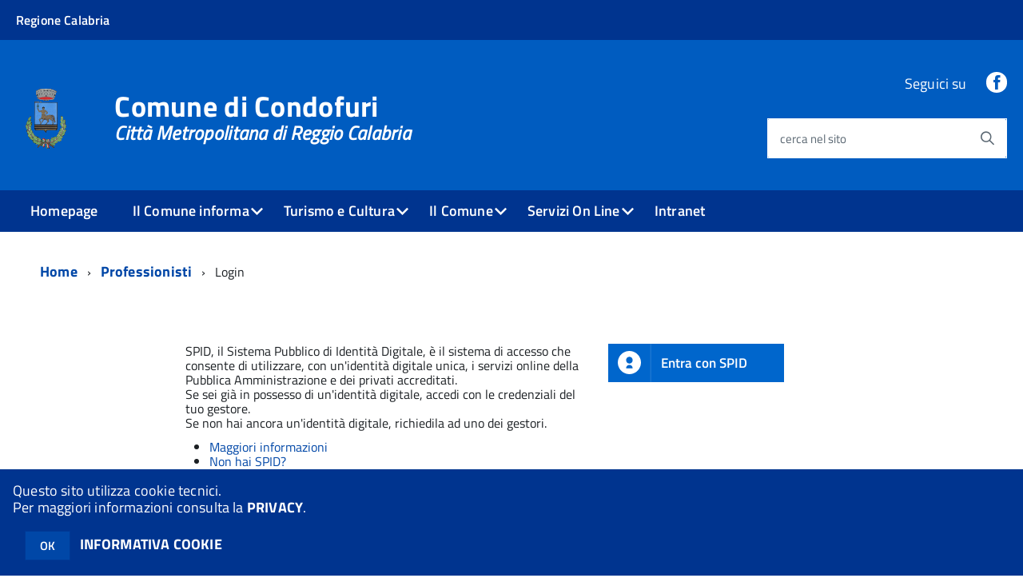

--- FILE ---
content_type: image/svg+xml
request_url: https://www.comune.condofuri.rc.it/km/js-static/spid-button/img/spid-idp-lepidaid.svg
body_size: 4195
content:
<?xml version="1.0" encoding="utf-8"?>
<!-- Generator: Adobe Illustrator 22.1.0, SVG Export Plug-In . SVG Version: 6.00 Build 0)  -->
<svg version="1.1" id="Livello_1" xmlns="http://www.w3.org/2000/svg" xmlns:xlink="http://www.w3.org/1999/xlink" x="0px" y="0px"
	 viewBox="0 0 518.8 178.5" style="enable-background:new 0 0 518.8 178.5;" xml:space="preserve">
<style type="text/css">
	.st0{fill:#ED6C25;}
	.st1{fill-rule:evenodd;clip-rule:evenodd;fill:#26201F;}
	.st2{fill-rule:evenodd;clip-rule:evenodd;fill:none;stroke:#ED6C25;stroke-width:2;stroke-miterlimit:10;}
	.st3{fill:none;stroke:#ED6C25;stroke-width:2;stroke-miterlimit:10;}
</style>
<path class="st0" d="M87.8,25.4C96.6,11,112.2,1,130.3,0.1C159-1.4,183.5,20,186.1,48.3h-1.6c-6.1,0-11.1,5-11.1,11.1v28.5
	c-9.1,10.6-22.4,17.6-37.5,18.4c-11.5,0.6-22.3-2.5-31.3-8.2c-8-7.3-11.1,0-13,2.9c-8.4,12.8-22.6,21.6-39.1,22.4
	c-27.5,1.4-51-19.7-52.4-47.2c-1.4-27.5,19.7-51,47.2-52.4c8.5-0.4,16.6,1.3,23.8,4.7C75.3,30.5,85.7,28.8,87.8,25.4"/>
<path class="st1" d="M224.9,156.3l-2.4-6.5c-0.3-0.8-0.9-1.2-1.9-0.8c-2.5,0.9-5.2,1.5-8.2,1.5c-3.7,0-6.8-1.3-9.3-3.8
	c-2.5-2.5-3.8-5.6-3.8-9.3V63.5c0-1.1-0.4-1.5-1.5-1.5h-6.8c-0.9,0-1.5,0.4-1.5,1.5v73.8c0,6.4,2.3,11.8,6.6,16.2
	c4.5,4.4,9.8,6.6,16.2,6.6c3.6,0,7.6-0.7,11.5-2C224.9,157.7,225.2,157.1,224.9,156.3"/>
<path class="st1" d="M274.3,127.4v-14.1c0-6.6-2.3-12.3-7-17c-4.8-4.8-10.5-7.2-17.2-7.2c-6.6,0-12.3,2.4-17.1,7
	c-4.8,4.8-7.2,10.4-7.2,17.1v21.2c0,7.2,2.5,13.1,7.6,18.2c5,5,11,7.6,18,7.6c7.7,0,14.6-2.1,20.6-6.5c0.8-0.5,0.9-1.3,0.4-2l-4-5.7
	c-0.5-0.7-1.2-0.8-1.9-0.3c-4.5,3.2-9.5,4.8-15.1,4.8c-4.4,0-8.1-1.6-11.3-4.8c-3.1-3-4.6-6.8-4.6-11.3v-4.1c0-0.9,0.5-1.5,1.5-1.5
	H273C273.9,128.8,274.3,128.3,274.3,127.4 M264.6,117.7c0,0.9-0.4,1.4-1.3,1.4h-26.4c-0.9,0-1.5-0.5-1.5-1.4v-4.5
	c0-4,1.5-7.4,4.4-10.3c2.8-2.9,6.2-4.2,10.2-4.2s7.4,1.3,10.3,4.2c2.9,2.9,4.2,6.3,4.2,10.3V117.7z"/>
<path class="st1" d="M337.5,131.1v-16.7c0-7-2.5-13-7.6-18c-4.9-5-11-7.4-18-7.4c-5.8,0-11.1,1.9-16,5.7c-0.1,0.1-0.4,0.3-0.8,0.3
	c-0.9,0-1.5-0.5-1.5-1.5V92c0-1.1-0.4-1.5-1.5-1.5h-4.4c-0.9,0-1.5,0.4-1.5,1.5v85c0,0.9,0.5,1.5,1.5,1.5h6.9c0.9,0,1.3-0.5,1.3-1.5
	v-23.2c0-0.9,0.5-1.3,1.5-1.3c0.5,0,0.8,0.1,1.1,0.3c4,2.7,8.5,4,13.4,4c7,0,13.1-2.5,18-7.6C335,144.1,337.5,138.2,337.5,131.1
	 M327.9,131.1c0,4.4-1.6,8.1-4.6,11.2c-3,3-6.9,4.6-11.3,4.6c-4.4,0-8.1-1.6-11.1-4.6c-3.2-3.2-4.8-6.9-4.8-11.2v-16.7
	c0-4.4,1.6-7.9,4.8-11.1c3.2-3.2,6.8-4.6,11.1-4.6c4.4,0,8,1.5,11.1,4.6c3.2,3.2,4.8,6.7,4.8,11.1V131.1z"/>
<path class="st2" d="M457.9,156.8V63.5c0-1.1-0.4-1.5-1.3-1.5h-6.9c-0.9,0-1.5,0.4-1.5,1.5V92c0,0.8-0.4,1.2-1.3,1.2
	c-0.5,0-0.8-0.1-1.1-0.3c-4-2.7-8.5-3.8-13.4-3.8c-7,0-13.1,2.4-18,7.4c-5,5-7.6,11-7.6,18v20.1c0,7,2.5,13,7.6,18
	c5,5,11,7.6,18,7.6c5.8,0,11.1-1.9,16-5.7c0.1-0.3,0.4-0.3,0.8-0.3c0.9,0,1.5,0.4,1.5,1.5v1.2c0,0.9,0.4,1.5,1.5,1.5h4.4
	C457.5,158.3,457.9,157.7,457.9,156.8 M448.2,134.6c0,4.4-1.5,8.1-4.6,11.2c-3.1,3-6.8,4.6-11.1,4.6c-4.4,0-8.2-1.6-11.3-4.6
	c-3-3.2-4.6-6.9-4.6-11.2v-20.1c0-4.4,1.6-8.1,4.6-11.1c3-3.2,6.9-4.6,11.3-4.6c4.2,0,8,1.5,11.1,4.6c3.2,3,4.6,6.7,4.6,11.1V134.6z
	"/>
<path class="st1" d="M518.8,156.8v-43.5c0-6.7-2.4-12.4-7.2-17.1c-4.8-4.8-10.5-7.2-17.2-7.2c-7.6,0-14.3,2.1-20.3,6.4
	c-0.9,0.5-0.9,1.2-0.4,2l4,5.5c0.4,0.8,1.1,0.9,1.9,0.4c4.5-3.1,9.5-4.6,14.9-4.6c4.1,0,7.6,1.3,10.3,4.2c2.9,2.9,4.4,6.3,4.4,10.4
	v1.7c0,1.1-0.4,1.2-1.3,0.7c-4-2.8-8.5-4.1-13.4-4.1c-6.8,0-12.5,2.4-17.2,7.2c-4.6,4.8-7,10.5-7,17.1c0,6.8,2.4,12.5,7,17.2
	c4.8,4.8,10.5,7.2,17.2,7.2c4.8,0,9-1.3,12.7-3.7c1.9-1.2,2.9-1.9,2.9-1.9c0.9,0,1.5,0.5,1.5,1.5v0.7c0,0.9,0.5,1.5,1.5,1.5h4.4
	C518.3,158.3,518.8,157.7,518.8,156.8 M509.1,135.9c0,4.1-1.5,7.4-4.4,10.3c-2.9,2.9-6.2,4.4-10.3,4.4c-4.1,0-7.4-1.5-10.3-4.4
	c-2.9-2.9-4.2-6.2-4.2-10.3c0-4,1.3-7.4,4.2-10.3c2.9-2.9,6.4-4.2,10.3-4.2c4.1,0,7.6,1.5,10.3,4.2
	C507.7,128.5,509.1,131.9,509.1,135.9"/>
<path class="st2" d="M392.3,108.1c0-5.6-2-10.3-5.9-13.9c-3.5-4-8.3-5.6-13.8-5.6c-5.1,0-9.8,1.6-13.4,5.6
	c-3.9,3.6-5.9,8.3-5.9,13.9c0,5.1,1.9,9.9,5.9,13.5c3.5,4,8.3,6,13.4,6c5.5,0,10.2-2,13.8-6C390.3,118,392.3,113.2,392.3,108.1"/>
<g>
	<path class="st3" d="M372.8,135.3c-13.4,0-24.2,10.9-24.2,24.2h48.5C397.1,146.2,386.2,135.3,372.8,135.3z"/>
</g>
</svg>


--- FILE ---
content_type: image/svg+xml
request_url: https://www.comune.condofuri.rc.it/km/js-static/spid-button/img/spid-idp-teamsystemid.svg
body_size: 23857
content:
<?xml version="1.0" encoding="utf-8"?>
<!-- Generator: Adobe Illustrator 26.2.0, SVG Export Plug-In . SVG Version: 6.00 Build 0)  -->
<svg version="1.1" id="Livello_1" xmlns="http://www.w3.org/2000/svg" xmlns:xlink="http://www.w3.org/1999/xlink" x="0px" y="0px"
	 viewBox="0 0 219.2 30" style="enable-background:new 0 0 219.2 30;" xml:space="preserve">
<style type="text/css">
	.st0{fill:#0090D1;}
	.st1{font-family:'LFTEtica-Regular';}
	.st2{font-size:19.4344px;}
	.st3{fill:none;stroke:#0090D1;stroke-miterlimit:10;}
	.st4{fill:#0090D1;stroke:#0090D1;stroke-width:0.3;stroke-miterlimit:10;}
	
		.st5{clip-path:url(#SVGID_00000149382115085122332650000017968918672510977956_);fill:url(#SVGID_00000080205838296304497330000014733649755409610117_);}
	
		.st6{clip-path:url(#SVGID_00000111907732947078654000000012260609226451850428_);fill:url(#SVGID_00000146478997005738331560000003613964098749884073_);}
	
		.st7{clip-path:url(#SVGID_00000116934128455706565670000000310347334227813018_);fill:url(#SVGID_00000042718791357826792870000006989726929647760031_);}
	
		.st8{clip-path:url(#SVGID_00000106126090688283143530000009552948429971495073_);fill:url(#SVGID_00000149350194608432395020000013469914871395683262_);}
	
		.st9{clip-path:url(#SVGID_00000174585081142471676300000003212724094218803597_);fill:url(#SVGID_00000152985953865246140260000001327244828658911630_);}
	
		.st10{clip-path:url(#SVGID_00000032651057469987939420000003156211134685215925_);fill:url(#SVGID_00000137092858677076754970000001795967564760111779_);}
	
		.st11{clip-path:url(#SVGID_00000057105962447656351440000010711352994111842746_);fill:url(#SVGID_00000008116246640993352420000014748262158448714390_);}
	
		.st12{clip-path:url(#SVGID_00000029738142760867335200000003710712123129303425_);fill:url(#SVGID_00000168802476340193160800000015815451938681587346_);}
	
		.st13{clip-path:url(#SVGID_00000160872503431043592130000003582632231860498073_);fill:url(#SVGID_00000101091919942914744180000000992136054498839942_);}
	
		.st14{clip-path:url(#SVGID_00000041283528827190874560000012758664707287569036_);fill:url(#SVGID_00000073717421409281264990000000196323904135481984_);}
	
		.st15{clip-path:url(#SVGID_00000152252862635372974920000006545803991175023769_);fill:url(#SVGID_00000053505922462154420370000018264946575439377569_);}
	
		.st16{clip-path:url(#SVGID_00000083792023733542229900000011686036801594854034_);fill:url(#SVGID_00000116208578179603310250000016957095308824918207_);}
	
		.st17{clip-path:url(#SVGID_00000093887498944870565810000016174044594718857618_);fill:url(#SVGID_00000003822808165964537270000000440773742586415024_);}
	
		.st18{clip-path:url(#SVGID_00000070105449581008634140000012613694562158910635_);fill:url(#SVGID_00000047058320374579015440000017080516486208925349_);}
	.st19{fill:#2B66AE;}
	.st20{fill:#2965AE;}
	.st21{fill:none;stroke:#0E8FCF;stroke-width:2.5;stroke-miterlimit:10;}
</style>
<g>
	<text transform="matrix(1 0 0 1 146.4105 23.214)" class="st0 st1 st2">ID</text>
	<text transform="matrix(1 0 0 1 146.4105 23.214)" class="st3 st1 st2">ID</text>
	<g>
		<polygon class="st4" points="44.9,10.9 44.9,10.8 44.9,9.1 44.9,9.1 44.8,9.1 34.5,9.1 34.4,9.1 34.4,9.1 34.4,10.8 34.4,10.9 
			34.5,10.9 38.7,10.9 38.7,23.2 38.7,23.3 38.8,23.3 40.6,23.3 40.6,23.3 40.6,23.2 40.6,10.9 44.8,10.9 		"/>
		<path class="st4" d="M48.7,12.6c-2.9,0-4.7,2.2-4.7,5.5c0,3.4,1.7,5.4,4.8,5.4c1.5,0,2.8-0.5,3.9-1.4h0.1V22l-0.7-1.2v-0.1
			L52,20.8c-1.1,0.7-2,1.1-3,1.1c-2.3,0-2.9-1.7-2.9-3.2h6.6h0.1v-0.1c0-0.2,0-0.7,0-0.9C52.8,14.3,51.4,12.6,48.7,12.6 M45.9,17.1
			c0.1-0.6,0.4-2.9,2.8-2.9c1.5,0,2.3,1,2.3,2.9H45.9z"/>
		<path class="st4" d="M58.7,12.6c-1.4,0-2.9,0.6-3.9,1.5l-0.1,0.1v0.1l0.8,1.1v0.1h0.1c0.9-0.7,1.7-1.1,2.9-1.1
			c1.3,0,2.1,0.8,2.1,2.1v0.9c-0.5-0.1-1-0.1-1.5-0.1c-4.3,0-4.8,2.3-4.8,3.3c0,1.9,1.2,3.1,3.1,3.1c1.5,0,2.6-0.6,3.3-1.8l0.1,1.5
			v0.1h0.1h1.4h0.1v-0.3v-6.9C62.5,13.9,61.1,12.6,58.7,12.6 M60.6,18.7V19c0,1.3-1.2,2.9-2.7,2.9c-1.1,0-1.7-0.5-1.7-1.5
			c0-1.3,0.9-1.9,2.9-1.9C59.9,18.7,60.3,18.7,60.6,18.7"/>
		<path class="st4" d="M75.5,12.6c-1.5,0-2.5,0.8-3.2,1.6c-0.4-1.1-1.2-1.6-2.5-1.6c-1.2,0-2.2,0.5-3.1,1.6l-0.1-1.3v-0.1h-0.1H65
			h-0.1v0.1v10.3v0.1H65h1.7h0.1v-0.1v-7.4c0.6-0.7,1.5-1.5,2.5-1.5s1.4,0.6,1.4,2.1v6.8v0.1h0.1h1.7h0.1v-0.1v-7.4
			c0.6-0.7,1.4-1.4,2.4-1.4s1.4,0.6,1.4,2v6.8v0.1h0.1h1.7h0.1v-0.1v-7.1C78.3,13.8,77.4,12.6,75.5,12.6"/>
		<path class="st4" d="M86,15.2c-2.3-0.8-3.4-1.2-3.4-2.7c0-1.3,1-2,2.6-2c1.3,0,2.5,0.6,3.4,1.6l0.1,0.1l0.1-0.1l1-1.1v-0.1v-0.1
			c-1.2-1.4-2.7-2-4.6-2c-2.8,0-4.6,1.5-4.6,3.9c0,2.1,1.1,3.1,4.2,4.1c2.5,0.8,3.1,1.3,3.1,2.7c0,1.4-1.1,2.3-2.8,2.3
			c-1.3,0-2.6-0.6-3.9-1.8l-0.1-0.1L81,20l-1,1.2v0.1v0.1c1.3,1.4,3.1,2.2,5,2.2c2.9,0,4.8-1.6,4.8-4.2C89.8,17.2,88.9,16.2,86,15.2
			"/>
		<path class="st4" d="M97.6,12.9L97.6,12.9L97.6,12.9L95,21l-2.6-8v-0.1h-0.1h-1.8h-0.1V13L94,23.2l-0.2,0.5c-0.6,1.7-1,2-1.7,2
			c-0.6,0-1.2-0.1-1.3-0.2h-0.1v0.1l-0.2,1.2v0.1h0.1c0.6,0.2,1.1,0.2,1.8,0.2c2.1,0,2.5-1.1,3.4-3.9l3.6-10.4v-0.1h-0.1h-1.7V12.9z
			"/>
		<path class="st4" d="M104.8,17.2c-1.8-0.5-2.4-0.8-2.4-1.7c0-0.8,0.7-1.3,1.9-1.3c1,0,2,0.4,2.8,1.2l0.1,0.1l0.1-0.1l0.8-1v-0.1
			l-0.1-0.1c-1-1-2.3-1.6-3.8-1.6c-2.3,0-3.7,1.2-3.7,3.1c0,1.6,0.9,2.5,3.3,3.1c1.8,0.5,2.3,0.8,2.3,1.7c0,0.9-0.8,1.4-2.1,1.4
			c-1,0-2.1-0.5-3.1-1.3l-0.1-0.1l-0.1,0.1l-0.8,1.1v0.1l0,0c1,1.1,2.6,1.7,4.2,1.7c2.4,0,3.9-1.2,3.9-3.3
			C108.1,18.7,107.2,17.8,104.8,17.2"/>
		<path class="st4" d="M114.1,21.8L114.1,21.8l-0.1-0.1c-0.3,0.1-0.5,0.2-0.9,0.2c-0.5,0-0.7-0.2-0.7-0.8v-6.7h1.6h0.1v-0.1v-1.4
			v-0.1H114h-1.6V10V9.9h-0.1h-1.4h-0.1V10l-0.2,2.8l-1.2,0.3h-0.1v0.1v1.1v0.1h0.1h1.2v7c0,1.4,0.6,2.1,1.9,2.1
			c0.6,0,1.3-0.1,1.8-0.3h0.1v-0.1L114.1,21.8z"/>
		<path class="st4" d="M120.1,12.6c-2.9,0-4.7,2.2-4.7,5.5c0,3.4,1.7,5.4,4.8,5.4c1.5,0,2.8-0.5,3.9-1.4h0.1V22l-0.7-1.2v-0.1
			l-0.1,0.1c-1.1,0.7-2,1.1-3,1.1c-2.3,0-2.9-1.7-2.9-3.2h6.8h0.1v-0.1c0-0.2,0-0.7,0-0.9C124.3,14.3,122.9,12.6,120.1,12.6
			 M117.4,17.1c0.1-0.6,0.4-2.9,2.8-2.9c1.5,0,2.3,1,2.3,2.9H117.4z"/>
		<path class="st4" d="M136.9,12.6c-1.5,0-2.5,0.8-3.2,1.6c-0.4-1.1-1.2-1.6-2.5-1.6c-1.2,0-2.2,0.5-3.1,1.6l-0.1-1.3v-0.1h-0.1
			h-1.5h-0.1v0.1v10.3v0.1h0.1h1.7h0.1v-0.1v-7.4c0.6-0.7,1.5-1.5,2.5-1.5s1.4,0.6,1.4,2.1v6.8v0.1h0.1h1.7h0.1v-0.1v-7.4
			c0.6-0.7,1.4-1.4,2.4-1.4s1.4,0.6,1.4,2v6.8v0.1h0.1h1.7h0.1v-0.1v-7.1C139.7,13.8,138.7,12.6,136.9,12.6"/>
		<g>
			<g>
				<defs>
					<path id="SVGID_1_" d="M17.1,22.8C17,23.1,17,23.1,17,23.1l7.2,2.3c0,0,0.2-0.2,0.4-0.4c0.1-0.2,0.2-0.3,0.2-0.3l-7.6-2.4
						C17.2,22.4,17.2,22.6,17.1,22.8"/>
				</defs>
				<clipPath id="SVGID_00000126302835579807774150000003010430953368479119_">
					<use xlink:href="#SVGID_1_"  style="overflow:visible;"/>
				</clipPath>

					<linearGradient id="SVGID_00000036968165370756734620000010741389163848562331_" gradientUnits="userSpaceOnUse" x1="-616.3785" y1="419.3189" x2="-616.0721" y2="419.3189" gradientTransform="matrix(25.3343 0 0 25.3343 15632.5488 -10599.2256)">
					<stop  offset="0" style="stop-color:#E62F72"/>
					<stop  offset="0.1098" style="stop-color:#E62F72"/>
					<stop  offset="0.8613" style="stop-color:#EC694A"/>
					<stop  offset="1" style="stop-color:#EC694A"/>
				</linearGradient>

					<rect x="17" y="22.4" style="clip-path:url(#SVGID_00000126302835579807774150000003010430953368479119_);fill:url(#SVGID_00000036968165370756734620000010741389163848562331_);" width="7.8" height="3.1"/>
			</g>
		</g>
		<g>
			<g>
				<defs>
					<polygon id="SVGID_00000017513810908718412090000002324912627313976488_" points="0.7,10.1 9.6,11.1 9.6,10.2 0.7,9 					"/>
				</defs>
				<clipPath id="SVGID_00000147217233830079477700000002896415957139114672_">
					<use xlink:href="#SVGID_00000017513810908718412090000002324912627313976488_"  style="overflow:visible;"/>
				</clipPath>

					<linearGradient id="SVGID_00000036235181125775014840000017436665335760609695_" gradientUnits="userSpaceOnUse" x1="-617.7343" y1="418.2482" x2="-617.428" y2="418.2482" gradientTransform="matrix(28.9794 0 0 28.9794 17902.2637 -12110.5586)">
					<stop  offset="0" style="stop-color:#119ED9"/>
					<stop  offset="1" style="stop-color:#72BFEB"/>
				</linearGradient>

					<rect x="0.7" y="9" style="clip-path:url(#SVGID_00000147217233830079477700000002896415957139114672_);fill:url(#SVGID_00000036235181125775014840000017436665335760609695_);" width="8.9" height="2.1"/>
			</g>
		</g>
		<g>
			<g>
				<defs>
					<polygon id="SVGID_00000021841864708282110500000012448056346016790427_" points="0.7,16.5 0.7,17.3 9.6,16.5 9.6,15.8 					
						"/>
				</defs>
				<clipPath id="SVGID_00000036962687184111827380000004614336561289937038_">
					<use xlink:href="#SVGID_00000021841864708282110500000012448056346016790427_"  style="overflow:visible;"/>
				</clipPath>

					<linearGradient id="SVGID_00000037652163350078069420000008239448833813478304_" gradientUnits="userSpaceOnUse" x1="-617.7343" y1="417.7358" x2="-617.428" y2="417.7358" gradientTransform="matrix(28.9794 0 0 28.9794 17902.2637 -12089.209)">
					<stop  offset="0" style="stop-color:#119ED9"/>
					<stop  offset="1" style="stop-color:#007EC2"/>
				</linearGradient>

					<rect x="0.7" y="15.8" style="clip-path:url(#SVGID_00000036962687184111827380000004614336561289937038_);fill:url(#SVGID_00000037652163350078069420000008239448833813478304_);" width="8.9" height="1.5"/>
			</g>
		</g>
		<g>
			<g>
				<defs>
					<path id="SVGID_00000013901303230645845740000011496020304874416513_" d="M1.7,24.2c0,0,0.1,0.2,0.4,0.6
						c0.2,0.2,0.3,0.3,0.3,0.3l7.6-3.2c0,0-0.1-0.2-0.1-0.5c-0.2-0.3-0.2-0.6-0.2-0.6L1.7,24.2z"/>
				</defs>
				<clipPath id="SVGID_00000128443888684527167960000002880936261853203106_">
					<use xlink:href="#SVGID_00000013901303230645845740000011496020304874416513_"  style="overflow:visible;"/>
				</clipPath>

					<linearGradient id="SVGID_00000147206745162184032830000006530971415695969173_" gradientUnits="userSpaceOnUse" x1="-634.5513" y1="439.4498" x2="-634.245" y2="439.4498" gradientTransform="matrix(12.6038 -14.0963 14.0963 12.6038 1806.8555 -14458.2549)">
					<stop  offset="0" style="stop-color:#1B61AB"/>
					<stop  offset="1" style="stop-color:#007EC2"/>
				</linearGradient>

					<polygon style="clip-path:url(#SVGID_00000128443888684527167960000002880936261853203106_);fill:url(#SVGID_00000147206745162184032830000006530971415695969173_);" points="
					-0.4,23.2 5.4,16.7 12.1,22.7 6.3,29.2 				"/>
			</g>
		</g>
		<g>
			<g>
				<defs>
					<path id="SVGID_00000095335752346969509570000015921597479169421211_" d="M16.8,17.4c0,0,0.1,0.4,0.1,0.6s8.1-1.2,8.1-1.2
						s-0.1-0.5-0.1-0.7c0,0,0,0-0.1,0C23.8,16.2,16.8,17.4,16.8,17.4"/>
				</defs>
				<clipPath id="SVGID_00000085930893606372481070000006901320113897335994_">
					<use xlink:href="#SVGID_00000095335752346969509570000015921597479169421211_"  style="overflow:visible;"/>
				</clipPath>

					<linearGradient id="SVGID_00000059274173036358190310000017611674345405887164_" gradientUnits="userSpaceOnUse" x1="-617.5349" y1="418.9343" x2="-617.2285" y2="418.9343" gradientTransform="matrix(26.841 0 0 26.841 16592.0762 -11227.3926)">
					<stop  offset="0" style="stop-color:#F8B133"/>
					<stop  offset="5.202310e-02" style="stop-color:#F8B133"/>
					<stop  offset="0.7399" style="stop-color:#EC694A"/>
					<stop  offset="1" style="stop-color:#EC694A"/>
				</linearGradient>

					<rect x="16.8" y="16.2" style="clip-path:url(#SVGID_00000085930893606372481070000006901320113897335994_);fill:url(#SVGID_00000059274173036358190310000017611674345405887164_);" width="8.2" height="2.1"/>
			</g>
		</g>
		<g>
			<g>
				<defs>
					<path id="SVGID_00000137823454053662100200000011581864165448358277_" d="M15.9,9.6c-0.1,0.4-0.2,0.7-0.2,0.7l8.6,2.3
						c0,0,0-0.2,0.1-0.5c0-0.1,0.1-0.2,0.1-0.2L16.2,9C16.2,9,16,9.2,15.9,9.6"/>
				</defs>
				<clipPath id="SVGID_00000065052731829206400010000004714902569333839540_">
					<use xlink:href="#SVGID_00000137823454053662100200000011581864165448358277_"  style="overflow:visible;"/>
				</clipPath>

					<linearGradient id="SVGID_00000026851786092719346740000003807477327468834698_" gradientUnits="userSpaceOnUse" x1="-618.554" y1="418.4953" x2="-618.2477" y2="418.4953" gradientTransform="matrix(28.4324 0 0 28.4324 17602.6934 -11888.0518)">
					<stop  offset="0" style="stop-color:#F8B133"/>
					<stop  offset="0.1619" style="stop-color:#F8B133"/>
					<stop  offset="0.8497" style="stop-color:#FFD631"/>
					<stop  offset="1" style="stop-color:#FFD631"/>
				</linearGradient>

					<rect x="15.7" y="9" style="clip-path:url(#SVGID_00000065052731829206400010000004714902569333839540_);fill:url(#SVGID_00000026851786092719346740000003807477327468834698_);" width="8.7" height="3.6"/>
			</g>
		</g>
		<g>
			<g>
				<defs>
					<path id="SVGID_00000024689273862321565620000000214964721508241537_" d="M7.9,2.8c-4.7,0-7.2,1.9-7.2,5.9v0.8l9.2,1.1h2.2V6.1
						H9.7V2.7H7.9V2.8z"/>
				</defs>
				<clipPath id="SVGID_00000011005622105107502340000018008039825754292645_">
					<use xlink:href="#SVGID_00000024689273862321565620000000214964721508241537_"  style="overflow:visible;"/>
				</clipPath>

					<linearGradient id="SVGID_00000134245639410725567930000011449653556305362616_" gradientUnits="userSpaceOnUse" x1="-621.9485" y1="414.9932" x2="-621.6422" y2="414.9932" gradientTransform="matrix(36.9328 0 0 36.9328 22970.9961 -15320.1387)">
					<stop  offset="0" style="stop-color:#119ED9"/>
					<stop  offset="1" style="stop-color:#72BFEB"/>
				</linearGradient>

					<rect x="0.7" y="2.8" style="clip-path:url(#SVGID_00000011005622105107502340000018008039825754292645_);fill:url(#SVGID_00000134245639410725567930000011449653556305362616_);" width="11.3" height="7.9"/>
			</g>
		</g>
		<g>
			<g>
				<defs>
					<polygon id="SVGID_00000004509416561574505980000011575239860103299714_" points="0.7,16.9 9.6,16.2 9.6,10.7 9.6,10.6 
						9.9,10.6 0.7,9.5 					"/>
				</defs>
				<clipPath id="SVGID_00000013907136480472932720000012556610318863325623_">
					<use xlink:href="#SVGID_00000004509416561574505980000011575239860103299714_"  style="overflow:visible;"/>
				</clipPath>

					<linearGradient id="SVGID_00000071560653859240349430000001090652634319222176_" gradientUnits="userSpaceOnUse" x1="-615.8881" y1="419.4487" x2="-615.5818" y2="419.4487" gradientTransform="matrix(26.5555 0 0 26.5555 16355.2217 -11125.4961)">
					<stop  offset="0" style="stop-color:#119ED9"/>
					<stop  offset="1" style="stop-color:#007EC2"/>
				</linearGradient>

					<rect x="0.7" y="9.5" style="clip-path:url(#SVGID_00000013907136480472932720000012556610318863325623_);fill:url(#SVGID_00000071560653859240349430000001090652634319222176_);" width="9.2" height="7.4"/>
			</g>
		</g>
		<g>
			<g>
				<defs>
					<path id="SVGID_00000134971266132560947210000015941819716233858954_" d="M2.1,24.8c1.4,2,3.6,3.2,6.3,3.7c0,0,5-1.2,6.5-4.3
						c-0.3,0.1-1,0.1-1.4,0.1c-2.3,0-3.3-1.2-3.8-2.8L2.1,24.8z"/>
				</defs>
				<clipPath id="SVGID_00000065759606023518392760000014366727082560874630_">
					<use xlink:href="#SVGID_00000134971266132560947210000015941819716233858954_"  style="overflow:visible;"/>
				</clipPath>

					<linearGradient id="SVGID_00000183934078550625725100000000082192467799398836_" gradientUnits="userSpaceOnUse" x1="-602.1844" y1="402.7794" x2="-601.8781" y2="402.7794" gradientTransform="matrix(15.9616 12.1308 -12.1308 15.9616 14504.5508 899.4949)">
					<stop  offset="0" style="stop-color:#1B61AB"/>
					<stop  offset="1" style="stop-color:#164193"/>
				</linearGradient>

					<polygon style="clip-path:url(#SVGID_00000065759606023518392760000014366727082560874630_);fill:url(#SVGID_00000183934078550625725100000000082192467799398836_);" points="
					6.8,15.2 18.3,24 10.3,34.7 -1.3,25.9 				"/>
			</g>
		</g>
		<g>
			<g>
				<defs>
					<path id="SVGID_00000057862741056375793720000006782266236495906203_" d="M0.7,16.9v3.2c0,1.9,0.5,3.5,1.4,4.7l7.7-3.3
						c-0.2-0.7-0.2-1.6-0.2-2.4v-2.9L0.7,16.9z"/>
				</defs>
				<clipPath id="SVGID_00000016050089416070549140000011615592662083163572_">
					<use xlink:href="#SVGID_00000057862741056375793720000006782266236495906203_"  style="overflow:visible;"/>
				</clipPath>

					<linearGradient id="SVGID_00000181790579215581498720000004709780745942399629_" gradientUnits="userSpaceOnUse" x1="-635.3699" y1="429.112" x2="-635.0635" y2="429.112" gradientTransform="matrix(17.6351 -19.7235 19.7235 17.6351 2743.6604 -20075.4805)">
					<stop  offset="0" style="stop-color:#1B61AB"/>
					<stop  offset="1" style="stop-color:#007EC2"/>
				</linearGradient>

					<polygon style="clip-path:url(#SVGID_00000016050089416070549140000011615592662083163572_);fill:url(#SVGID_00000181790579215581498720000004709780745942399629_);" points="
					-3.5,21 4.8,11.7 14.1,20 5.8,29.3 				"/>
			</g>
		</g>
		<g>
			<g>
				<defs>
					<path id="SVGID_00000044898333497623241180000016581983518538658214_" d="M21.4,6.1c-2.8,0-4.8,1.4-5.5,3.5l8.5,2.5
						c0.3-1.1,1.3-1.5,2.7-1.5V6.1H21.4z"/>
				</defs>
				<clipPath id="SVGID_00000036227169043256359700000016801885191833089945_">
					<use xlink:href="#SVGID_00000044898333497623241180000016581983518538658214_"  style="overflow:visible;"/>
				</clipPath>

					<linearGradient id="SVGID_00000124866171225371439830000003536237511121916602_" gradientUnits="userSpaceOnUse" x1="-622.7084" y1="414.994" x2="-622.402" y2="414.994" gradientTransform="matrix(36.4954 0 0 36.4954 22741.8848 -15136.2998)">
					<stop  offset="0" style="stop-color:#F8B133"/>
					<stop  offset="0.1619" style="stop-color:#F8B133"/>
					<stop  offset="0.8497" style="stop-color:#FFD631"/>
					<stop  offset="1" style="stop-color:#FFD631"/>
				</linearGradient>

					<rect x="15.9" y="6.1" style="clip-path:url(#SVGID_00000036227169043256359700000016801885191833089945_);fill:url(#SVGID_00000124866171225371439830000003536237511121916602_);" width="11.2" height="6"/>
			</g>
		</g>
		<g>
			<g>
				<defs>
					<path id="SVGID_00000048467474557235416820000009249187396547445643_" d="M15.8,12.8c0.4,1.9,0.8,3.4,1.1,4.9l8.1-1.2
						c-0.3-1.4-0.6-2.7-0.6-3c-0.1-0.6-0.1-1,0-1.4l-8.5-2.5C15.6,10.6,15.5,11.7,15.8,12.8"/>
				</defs>
				<clipPath id="SVGID_00000098216068364438899900000000542744736564223874_">
					<use xlink:href="#SVGID_00000048467474557235416820000009249187396547445643_"  style="overflow:visible;"/>
				</clipPath>

					<linearGradient id="SVGID_00000129926633537687488280000007533023336530100880_" gradientUnits="userSpaceOnUse" x1="-619.8542" y1="417.1456" x2="-619.5479" y2="417.1456" gradientTransform="matrix(30.5656 0 0 30.5656 18961.8223 -12736.6826)">
					<stop  offset="0" style="stop-color:#F8B133"/>
					<stop  offset="5.202310e-02" style="stop-color:#F8B133"/>
					<stop  offset="0.7399" style="stop-color:#EC694A"/>
					<stop  offset="1" style="stop-color:#EC694A"/>
				</linearGradient>

					<rect x="15.5" y="9.6" style="clip-path:url(#SVGID_00000098216068364438899900000000542744736564223874_);fill:url(#SVGID_00000129926633537687488280000007533023336530100880_);" width="9.5" height="8.1"/>
			</g>
		</g>
		<g>
			<g>
				<defs>
					<path id="SVGID_00000051358802404432311080000016021673514790206628_" d="M11.4,28.4l0.1,0.3c0.3,0,1.1,0,2.8,0
						c3.9,0,8.2-0.9,10.2-3.8L17,22.7C16.6,25.3,14.8,27.2,11.4,28.4"/>
				</defs>
				<clipPath id="SVGID_00000154414574674853189180000009882148493131988902_">
					<use xlink:href="#SVGID_00000051358802404432311080000016021673514790206628_"  style="overflow:visible;"/>
				</clipPath>

					<linearGradient id="SVGID_00000093896181760736994320000009325825588763276208_" gradientUnits="userSpaceOnUse" x1="-647.5187" y1="427.3201" x2="-647.2124" y2="427.3201" gradientTransform="matrix(6.8759 -23.9024 23.9024 6.8759 -5745.2866 -18384.002)">
					<stop  offset="0" style="stop-color:#C2006B"/>
					<stop  offset="0.8902" style="stop-color:#E62F72"/>
					<stop  offset="1" style="stop-color:#E62F72"/>
				</linearGradient>

					<polygon style="clip-path:url(#SVGID_00000154414574674853189180000009882148493131988902_);fill:url(#SVGID_00000093896181760736994320000009325825588763276208_);" points="
					9.9,28.4 12.5,19.3 26.2,23.3 23.6,32.3 				"/>
			</g>
		</g>
		<g>
			<g>
				<defs>
					<path id="SVGID_00000147929156410101036610000000722643302979374776_" d="M16.9,17.7c0.2,1.2,0.4,2.4,0.4,3.8
						c0,0.5,0,0.9-0.1,1.4l7.5,2.2c0.7-1,1.1-2.2,1.1-3.7c0-1.1-0.4-3.1-0.7-4.9L16.9,17.7z"/>
				</defs>
				<clipPath id="SVGID_00000155832594411748023100000014740435450909590144_">
					<use xlink:href="#SVGID_00000147929156410101036610000000722643302979374776_"  style="overflow:visible;"/>
				</clipPath>

					<linearGradient id="SVGID_00000072273460339886416430000014202080515413834639_" gradientUnits="userSpaceOnUse" x1="-621.2298" y1="422.6871" x2="-620.9233" y2="422.6871" gradientTransform="matrix(25.7551 -5.6134 5.6134 25.7551 13644.4492 -14351.9209)">
					<stop  offset="0" style="stop-color:#E62F72"/>
					<stop  offset="0.1098" style="stop-color:#E62F72"/>
					<stop  offset="0.8613" style="stop-color:#EC694A"/>
					<stop  offset="1" style="stop-color:#EC694A"/>
				</linearGradient>

					<polygon style="clip-path:url(#SVGID_00000155832594411748023100000014740435450909590144_);fill:url(#SVGID_00000072273460339886416430000014202080515413834639_);" points="
					15.1,16.9 25.3,14.7 27.5,24.7 17.3,26.9 				"/>
			</g>
		</g>
	</g>
	<g>
		<g>
			<path class="st19" d="M194.5,26.9c0-4.1,0-8.1,0-12.2c0-0.3,0.1-0.4,0.4-0.4c0.5,0,1,0,1.5,0c0.3,0,0.5,0,0.5,0.4
				c0.5-0.2,0.9-0.5,1.4-0.6c1.9-0.3,3.5,0.5,3.9,2.6c0.2,1.2,0.3,2.5,0,3.7c-0.3,1.9-1.4,2.8-3.4,2.9c-0.5,0-1.1,0-1.6-0.1
				c-0.2,0-0.4-0.1-0.4,0.3c0,1.1-0.1,2.2,0,3.4C196.1,26.9,195.3,26.9,194.5,26.9z M196.8,18.9c0,0.7,0,1.3,0,2
				c0,0.3,0.1,0.4,0.3,0.4c0.4,0,0.8,0.1,1.2,0c0.8-0.1,1.2-0.4,1.4-1.2c0.2-0.8,0.2-1.6,0.1-2.5c-0.2-1.1-0.8-1.6-1.9-1.4
				c-0.3,0-0.5,0.1-0.7,0.2c-0.3,0.1-0.4,0.2-0.4,0.5C196.8,17.6,196.8,18.2,196.8,18.9z"/>
			<path class="st19" d="M218.7,16.9c0,1.9,0,3.8,0,5.7c0,0.3-0.1,0.5-0.4,0.5c-0.4,0-0.9,0-1.3,0c-0.2,0-0.5,0.1-0.6-0.2
				c-0.1-0.2-0.3,0-0.4,0.1c-0.9,0.4-1.8,0.5-2.7,0.3c-1.1-0.2-1.8-0.8-2.1-1.9c-0.5-1.6-0.5-3.3,0-4.9c0.5-1.8,2-2.4,3.7-2.3
				c0.4,0,0.8,0.1,1.1,0.2c0.4,0.1,0.5-0.1,0.5-0.4c0-0.9,0-1.8,0-2.7c0-0.3,0.1-0.4,0.4-0.4c0.5,0,1,0,1.6,0c0.3,0,0.4,0.1,0.4,0.4
				C218.7,13.1,218.7,15,218.7,16.9z M216.3,18.6c0-0.3,0-0.7,0-1c0-1.5,0-1.5-1.6-1.5c-0.7,0-1.1,0.2-1.3,0.9
				c-0.4,1.1-0.3,2.3,0,3.4c0.1,0.4,0.4,0.7,0.8,0.7c0.6,0,1.2,0,1.8-0.2c0.2-0.1,0.3-0.2,0.3-0.4C216.3,20,216.3,19.3,216.3,18.6z"
				/>
			<path class="st19" d="M192.5,16.5c-1.2-0.1-2.2-0.3-3.3-0.3c-0.7,0-1.2,0.2-1.2,0.6c0,0.7,0.6,0.6,1,0.7c0.7,0.2,1.5,0.2,2.3,0.5
				c1,0.4,1.5,1,1.5,2.1c0,0.8,0,1.5-0.6,2.2s-1.5,0.9-2.4,1c-1.2,0.1-2.5-0.1-3.7-0.3c-0.3,0-0.4-0.2-0.3-0.4c0-0.4,0-0.8,0-1.1
				c-0.1-0.5,0.2-0.5,0.6-0.4c1,0.2,2,0.2,2.9,0.2c0.7,0,1-0.2,1.1-0.6c0-0.6-0.5-0.6-0.9-0.7c-0.7-0.2-1.4-0.2-2.1-0.4
				c-1.3-0.4-1.7-1-1.8-2.2c-0.1-1.3,0.5-2.2,1.5-2.7c1.1-0.5,2.2-0.4,3.3-0.3c0.6,0.1,1.1,0.2,1.7,0.3c0.2,0,0.4,0.1,0.4,0.4
				C192.4,15.4,192.5,15.9,192.5,16.5z"/>
			<path class="st20" d="M204,16.8c0-1.5,1.1-2.5,2.6-2.4c1.4,0,2.5,1.1,2.4,2.6c0,1.5-1.1,2.5-2.6,2.5C205,19.4,204,18.3,204,16.8z
				"/>
			<path class="st19" d="M206.5,23c-0.7,0-1.4,0-2,0c-0.5,0-0.5-0.2-0.4-0.5c0.1-1,0.9-1.8,2.1-2c1.1-0.2,2.1,0.3,2.6,1.3
				c0.5,1.1,0.4,1.3-0.7,1.3C207.5,23,207,23,206.5,23L206.5,23z"/>
		</g>
	</g>
	<line class="st21" x1="174.6" y1="0.5" x2="174.6" y2="29.9"/>
</g>
</svg>